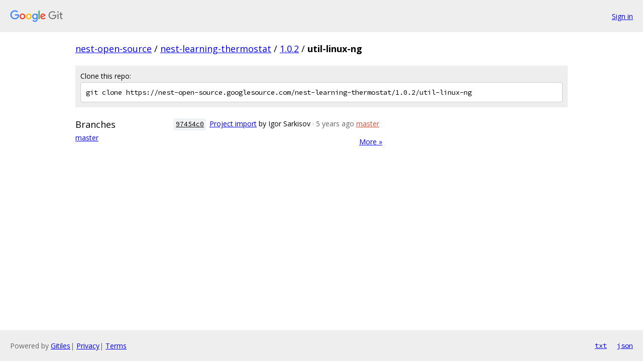

--- FILE ---
content_type: text/html; charset=utf-8
request_url: https://nest-open-source.googlesource.com/nest-learning-thermostat/1.0.2/util-linux-ng/
body_size: 3086
content:
<!DOCTYPE html><html lang="en"><head><meta charset="utf-8"><meta name="viewport" content="width=device-width, initial-scale=1"><title>nest-learning-thermostat/1.0.2/util-linux-ng - Git at Google</title><link rel="stylesheet" type="text/css" href="/+static/base.css"><!-- default customHeadTagPart --></head><body class="Site"><header class="Site-header"><div class="Header"><a class="Header-image" href="/"><img src="//www.gstatic.com/images/branding/lockups/2x/lockup_git_color_108x24dp.png" width="108" height="24" alt="Google Git"></a><div class="Header-menu"> <a class="Header-menuItem" href="https://accounts.google.com/AccountChooser?faa=1&amp;continue=https://nest-open-source.googlesource.com/login/nest-learning-thermostat/1.0.2/util-linux-ng/">Sign in</a> </div></div></header><div class="Site-content"><div class="Container "><div class="Breadcrumbs"><a class="Breadcrumbs-crumb" href="/?format=HTML">nest-open-source</a> / <a class="Breadcrumbs-crumb" href="/nest-learning-thermostat/">nest-learning-thermostat</a> / <a class="Breadcrumbs-crumb" href="/nest-learning-thermostat/1.0.2/">1.0.2</a> / <span class="Breadcrumbs-crumb">util-linux-ng</span></div><div class="CloneRepo"><div class="CloneRepo-title">Clone this repo:</div><input id="clone-repo-input" type="text" class="u-monospace CloneRepo-command" readonly="readonly" value="git clone https://nest-open-source.googlesource.com/nest-learning-thermostat/1.0.2/util-linux-ng"></div><div class="RepoShortlog"><div class="RepoShortlog-refs"><div class="RefList RefList--responsive"><h3 class="RefList-title">Branches</h3><ul class="RefList-items"><li class="RefList-item"><a href="/nest-learning-thermostat/1.0.2/util-linux-ng/+/refs/heads/master">master</a></li></ul></div></div><div class="RepoShortlog-log"><ol class="CommitLog"><li class="CommitLog-item CommitLog-item--oneline"><a class="u-sha1 u-monospace CommitLog-sha1" href="/nest-learning-thermostat/1.0.2/util-linux-ng/+/97454c0194a5dced68916847c4a8fefe754b5825">97454c0</a> <a href="/nest-learning-thermostat/1.0.2/util-linux-ng/+/97454c0194a5dced68916847c4a8fefe754b5825">Project import</a> <span class="CommitLog-author" title="isarkisov@google.com">by Igor Sarkisov</span> <span class="CommitLog-time" title="Thu Oct 01 18:04:35 2020 -0700">· 5 years ago</span> <a class="CommitLog-branchLabel" href="/nest-learning-thermostat/1.0.2/util-linux-ng/+/refs/heads/master">master</a></li></ol><nav class="LogNav"><a class="LogNav-next" href="/nest-learning-thermostat/1.0.2/util-linux-ng/+log">More &raquo;</a></nav></div></div></div> <!-- Container --></div> <!-- Site-content --><footer class="Site-footer"><div class="Footer"><span class="Footer-poweredBy">Powered by <a href="https://gerrit.googlesource.com/gitiles/">Gitiles</a>| <a href="https://policies.google.com/privacy">Privacy</a>| <a href="https://policies.google.com/terms">Terms</a></span><span class="Footer-formats"><a class="u-monospace Footer-formatsItem" href="?format=TEXT">txt</a> <a class="u-monospace Footer-formatsItem" href="?format=JSON">json</a></span></div></footer></body></html><script nonce="vY-FqrVtCaMaOOeFzqJvHw">{let f = document.getElementById("clone-repo-input"); f.onclick = () => {f.focus(); if (f.selectionStart === f.selectionEnd) {f.select();}};}</script>